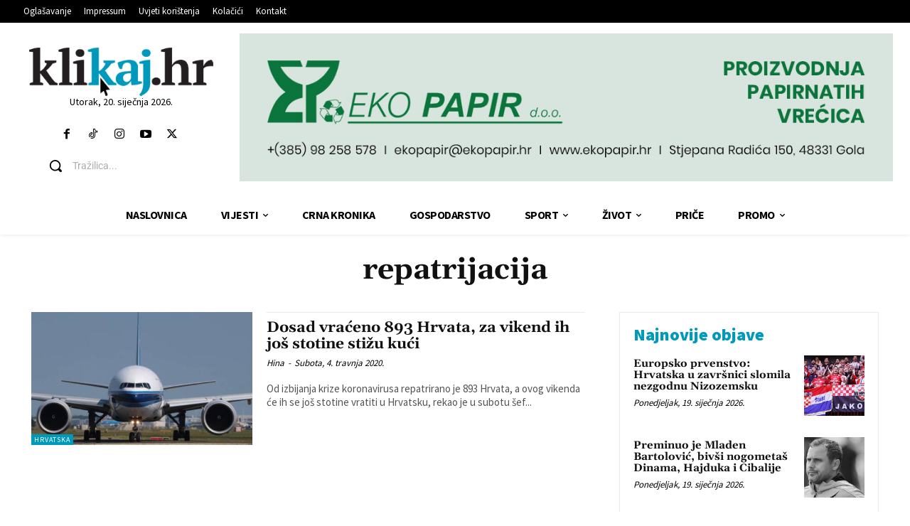

--- FILE ---
content_type: text/html; charset=utf-8
request_url: https://www.google.com/recaptcha/api2/anchor?ar=1&k=6LdbaOQUAAAAAFS5dG7y50EKB7xEMpIocgQ0rO6Y&co=aHR0cHM6Ly93d3cua2xpa2FqLmhyOjQ0Mw..&hl=en&v=PoyoqOPhxBO7pBk68S4YbpHZ&size=invisible&anchor-ms=20000&execute-ms=30000&cb=92ta11rr7h5h
body_size: 48932
content:
<!DOCTYPE HTML><html dir="ltr" lang="en"><head><meta http-equiv="Content-Type" content="text/html; charset=UTF-8">
<meta http-equiv="X-UA-Compatible" content="IE=edge">
<title>reCAPTCHA</title>
<style type="text/css">
/* cyrillic-ext */
@font-face {
  font-family: 'Roboto';
  font-style: normal;
  font-weight: 400;
  font-stretch: 100%;
  src: url(//fonts.gstatic.com/s/roboto/v48/KFO7CnqEu92Fr1ME7kSn66aGLdTylUAMa3GUBHMdazTgWw.woff2) format('woff2');
  unicode-range: U+0460-052F, U+1C80-1C8A, U+20B4, U+2DE0-2DFF, U+A640-A69F, U+FE2E-FE2F;
}
/* cyrillic */
@font-face {
  font-family: 'Roboto';
  font-style: normal;
  font-weight: 400;
  font-stretch: 100%;
  src: url(//fonts.gstatic.com/s/roboto/v48/KFO7CnqEu92Fr1ME7kSn66aGLdTylUAMa3iUBHMdazTgWw.woff2) format('woff2');
  unicode-range: U+0301, U+0400-045F, U+0490-0491, U+04B0-04B1, U+2116;
}
/* greek-ext */
@font-face {
  font-family: 'Roboto';
  font-style: normal;
  font-weight: 400;
  font-stretch: 100%;
  src: url(//fonts.gstatic.com/s/roboto/v48/KFO7CnqEu92Fr1ME7kSn66aGLdTylUAMa3CUBHMdazTgWw.woff2) format('woff2');
  unicode-range: U+1F00-1FFF;
}
/* greek */
@font-face {
  font-family: 'Roboto';
  font-style: normal;
  font-weight: 400;
  font-stretch: 100%;
  src: url(//fonts.gstatic.com/s/roboto/v48/KFO7CnqEu92Fr1ME7kSn66aGLdTylUAMa3-UBHMdazTgWw.woff2) format('woff2');
  unicode-range: U+0370-0377, U+037A-037F, U+0384-038A, U+038C, U+038E-03A1, U+03A3-03FF;
}
/* math */
@font-face {
  font-family: 'Roboto';
  font-style: normal;
  font-weight: 400;
  font-stretch: 100%;
  src: url(//fonts.gstatic.com/s/roboto/v48/KFO7CnqEu92Fr1ME7kSn66aGLdTylUAMawCUBHMdazTgWw.woff2) format('woff2');
  unicode-range: U+0302-0303, U+0305, U+0307-0308, U+0310, U+0312, U+0315, U+031A, U+0326-0327, U+032C, U+032F-0330, U+0332-0333, U+0338, U+033A, U+0346, U+034D, U+0391-03A1, U+03A3-03A9, U+03B1-03C9, U+03D1, U+03D5-03D6, U+03F0-03F1, U+03F4-03F5, U+2016-2017, U+2034-2038, U+203C, U+2040, U+2043, U+2047, U+2050, U+2057, U+205F, U+2070-2071, U+2074-208E, U+2090-209C, U+20D0-20DC, U+20E1, U+20E5-20EF, U+2100-2112, U+2114-2115, U+2117-2121, U+2123-214F, U+2190, U+2192, U+2194-21AE, U+21B0-21E5, U+21F1-21F2, U+21F4-2211, U+2213-2214, U+2216-22FF, U+2308-230B, U+2310, U+2319, U+231C-2321, U+2336-237A, U+237C, U+2395, U+239B-23B7, U+23D0, U+23DC-23E1, U+2474-2475, U+25AF, U+25B3, U+25B7, U+25BD, U+25C1, U+25CA, U+25CC, U+25FB, U+266D-266F, U+27C0-27FF, U+2900-2AFF, U+2B0E-2B11, U+2B30-2B4C, U+2BFE, U+3030, U+FF5B, U+FF5D, U+1D400-1D7FF, U+1EE00-1EEFF;
}
/* symbols */
@font-face {
  font-family: 'Roboto';
  font-style: normal;
  font-weight: 400;
  font-stretch: 100%;
  src: url(//fonts.gstatic.com/s/roboto/v48/KFO7CnqEu92Fr1ME7kSn66aGLdTylUAMaxKUBHMdazTgWw.woff2) format('woff2');
  unicode-range: U+0001-000C, U+000E-001F, U+007F-009F, U+20DD-20E0, U+20E2-20E4, U+2150-218F, U+2190, U+2192, U+2194-2199, U+21AF, U+21E6-21F0, U+21F3, U+2218-2219, U+2299, U+22C4-22C6, U+2300-243F, U+2440-244A, U+2460-24FF, U+25A0-27BF, U+2800-28FF, U+2921-2922, U+2981, U+29BF, U+29EB, U+2B00-2BFF, U+4DC0-4DFF, U+FFF9-FFFB, U+10140-1018E, U+10190-1019C, U+101A0, U+101D0-101FD, U+102E0-102FB, U+10E60-10E7E, U+1D2C0-1D2D3, U+1D2E0-1D37F, U+1F000-1F0FF, U+1F100-1F1AD, U+1F1E6-1F1FF, U+1F30D-1F30F, U+1F315, U+1F31C, U+1F31E, U+1F320-1F32C, U+1F336, U+1F378, U+1F37D, U+1F382, U+1F393-1F39F, U+1F3A7-1F3A8, U+1F3AC-1F3AF, U+1F3C2, U+1F3C4-1F3C6, U+1F3CA-1F3CE, U+1F3D4-1F3E0, U+1F3ED, U+1F3F1-1F3F3, U+1F3F5-1F3F7, U+1F408, U+1F415, U+1F41F, U+1F426, U+1F43F, U+1F441-1F442, U+1F444, U+1F446-1F449, U+1F44C-1F44E, U+1F453, U+1F46A, U+1F47D, U+1F4A3, U+1F4B0, U+1F4B3, U+1F4B9, U+1F4BB, U+1F4BF, U+1F4C8-1F4CB, U+1F4D6, U+1F4DA, U+1F4DF, U+1F4E3-1F4E6, U+1F4EA-1F4ED, U+1F4F7, U+1F4F9-1F4FB, U+1F4FD-1F4FE, U+1F503, U+1F507-1F50B, U+1F50D, U+1F512-1F513, U+1F53E-1F54A, U+1F54F-1F5FA, U+1F610, U+1F650-1F67F, U+1F687, U+1F68D, U+1F691, U+1F694, U+1F698, U+1F6AD, U+1F6B2, U+1F6B9-1F6BA, U+1F6BC, U+1F6C6-1F6CF, U+1F6D3-1F6D7, U+1F6E0-1F6EA, U+1F6F0-1F6F3, U+1F6F7-1F6FC, U+1F700-1F7FF, U+1F800-1F80B, U+1F810-1F847, U+1F850-1F859, U+1F860-1F887, U+1F890-1F8AD, U+1F8B0-1F8BB, U+1F8C0-1F8C1, U+1F900-1F90B, U+1F93B, U+1F946, U+1F984, U+1F996, U+1F9E9, U+1FA00-1FA6F, U+1FA70-1FA7C, U+1FA80-1FA89, U+1FA8F-1FAC6, U+1FACE-1FADC, U+1FADF-1FAE9, U+1FAF0-1FAF8, U+1FB00-1FBFF;
}
/* vietnamese */
@font-face {
  font-family: 'Roboto';
  font-style: normal;
  font-weight: 400;
  font-stretch: 100%;
  src: url(//fonts.gstatic.com/s/roboto/v48/KFO7CnqEu92Fr1ME7kSn66aGLdTylUAMa3OUBHMdazTgWw.woff2) format('woff2');
  unicode-range: U+0102-0103, U+0110-0111, U+0128-0129, U+0168-0169, U+01A0-01A1, U+01AF-01B0, U+0300-0301, U+0303-0304, U+0308-0309, U+0323, U+0329, U+1EA0-1EF9, U+20AB;
}
/* latin-ext */
@font-face {
  font-family: 'Roboto';
  font-style: normal;
  font-weight: 400;
  font-stretch: 100%;
  src: url(//fonts.gstatic.com/s/roboto/v48/KFO7CnqEu92Fr1ME7kSn66aGLdTylUAMa3KUBHMdazTgWw.woff2) format('woff2');
  unicode-range: U+0100-02BA, U+02BD-02C5, U+02C7-02CC, U+02CE-02D7, U+02DD-02FF, U+0304, U+0308, U+0329, U+1D00-1DBF, U+1E00-1E9F, U+1EF2-1EFF, U+2020, U+20A0-20AB, U+20AD-20C0, U+2113, U+2C60-2C7F, U+A720-A7FF;
}
/* latin */
@font-face {
  font-family: 'Roboto';
  font-style: normal;
  font-weight: 400;
  font-stretch: 100%;
  src: url(//fonts.gstatic.com/s/roboto/v48/KFO7CnqEu92Fr1ME7kSn66aGLdTylUAMa3yUBHMdazQ.woff2) format('woff2');
  unicode-range: U+0000-00FF, U+0131, U+0152-0153, U+02BB-02BC, U+02C6, U+02DA, U+02DC, U+0304, U+0308, U+0329, U+2000-206F, U+20AC, U+2122, U+2191, U+2193, U+2212, U+2215, U+FEFF, U+FFFD;
}
/* cyrillic-ext */
@font-face {
  font-family: 'Roboto';
  font-style: normal;
  font-weight: 500;
  font-stretch: 100%;
  src: url(//fonts.gstatic.com/s/roboto/v48/KFO7CnqEu92Fr1ME7kSn66aGLdTylUAMa3GUBHMdazTgWw.woff2) format('woff2');
  unicode-range: U+0460-052F, U+1C80-1C8A, U+20B4, U+2DE0-2DFF, U+A640-A69F, U+FE2E-FE2F;
}
/* cyrillic */
@font-face {
  font-family: 'Roboto';
  font-style: normal;
  font-weight: 500;
  font-stretch: 100%;
  src: url(//fonts.gstatic.com/s/roboto/v48/KFO7CnqEu92Fr1ME7kSn66aGLdTylUAMa3iUBHMdazTgWw.woff2) format('woff2');
  unicode-range: U+0301, U+0400-045F, U+0490-0491, U+04B0-04B1, U+2116;
}
/* greek-ext */
@font-face {
  font-family: 'Roboto';
  font-style: normal;
  font-weight: 500;
  font-stretch: 100%;
  src: url(//fonts.gstatic.com/s/roboto/v48/KFO7CnqEu92Fr1ME7kSn66aGLdTylUAMa3CUBHMdazTgWw.woff2) format('woff2');
  unicode-range: U+1F00-1FFF;
}
/* greek */
@font-face {
  font-family: 'Roboto';
  font-style: normal;
  font-weight: 500;
  font-stretch: 100%;
  src: url(//fonts.gstatic.com/s/roboto/v48/KFO7CnqEu92Fr1ME7kSn66aGLdTylUAMa3-UBHMdazTgWw.woff2) format('woff2');
  unicode-range: U+0370-0377, U+037A-037F, U+0384-038A, U+038C, U+038E-03A1, U+03A3-03FF;
}
/* math */
@font-face {
  font-family: 'Roboto';
  font-style: normal;
  font-weight: 500;
  font-stretch: 100%;
  src: url(//fonts.gstatic.com/s/roboto/v48/KFO7CnqEu92Fr1ME7kSn66aGLdTylUAMawCUBHMdazTgWw.woff2) format('woff2');
  unicode-range: U+0302-0303, U+0305, U+0307-0308, U+0310, U+0312, U+0315, U+031A, U+0326-0327, U+032C, U+032F-0330, U+0332-0333, U+0338, U+033A, U+0346, U+034D, U+0391-03A1, U+03A3-03A9, U+03B1-03C9, U+03D1, U+03D5-03D6, U+03F0-03F1, U+03F4-03F5, U+2016-2017, U+2034-2038, U+203C, U+2040, U+2043, U+2047, U+2050, U+2057, U+205F, U+2070-2071, U+2074-208E, U+2090-209C, U+20D0-20DC, U+20E1, U+20E5-20EF, U+2100-2112, U+2114-2115, U+2117-2121, U+2123-214F, U+2190, U+2192, U+2194-21AE, U+21B0-21E5, U+21F1-21F2, U+21F4-2211, U+2213-2214, U+2216-22FF, U+2308-230B, U+2310, U+2319, U+231C-2321, U+2336-237A, U+237C, U+2395, U+239B-23B7, U+23D0, U+23DC-23E1, U+2474-2475, U+25AF, U+25B3, U+25B7, U+25BD, U+25C1, U+25CA, U+25CC, U+25FB, U+266D-266F, U+27C0-27FF, U+2900-2AFF, U+2B0E-2B11, U+2B30-2B4C, U+2BFE, U+3030, U+FF5B, U+FF5D, U+1D400-1D7FF, U+1EE00-1EEFF;
}
/* symbols */
@font-face {
  font-family: 'Roboto';
  font-style: normal;
  font-weight: 500;
  font-stretch: 100%;
  src: url(//fonts.gstatic.com/s/roboto/v48/KFO7CnqEu92Fr1ME7kSn66aGLdTylUAMaxKUBHMdazTgWw.woff2) format('woff2');
  unicode-range: U+0001-000C, U+000E-001F, U+007F-009F, U+20DD-20E0, U+20E2-20E4, U+2150-218F, U+2190, U+2192, U+2194-2199, U+21AF, U+21E6-21F0, U+21F3, U+2218-2219, U+2299, U+22C4-22C6, U+2300-243F, U+2440-244A, U+2460-24FF, U+25A0-27BF, U+2800-28FF, U+2921-2922, U+2981, U+29BF, U+29EB, U+2B00-2BFF, U+4DC0-4DFF, U+FFF9-FFFB, U+10140-1018E, U+10190-1019C, U+101A0, U+101D0-101FD, U+102E0-102FB, U+10E60-10E7E, U+1D2C0-1D2D3, U+1D2E0-1D37F, U+1F000-1F0FF, U+1F100-1F1AD, U+1F1E6-1F1FF, U+1F30D-1F30F, U+1F315, U+1F31C, U+1F31E, U+1F320-1F32C, U+1F336, U+1F378, U+1F37D, U+1F382, U+1F393-1F39F, U+1F3A7-1F3A8, U+1F3AC-1F3AF, U+1F3C2, U+1F3C4-1F3C6, U+1F3CA-1F3CE, U+1F3D4-1F3E0, U+1F3ED, U+1F3F1-1F3F3, U+1F3F5-1F3F7, U+1F408, U+1F415, U+1F41F, U+1F426, U+1F43F, U+1F441-1F442, U+1F444, U+1F446-1F449, U+1F44C-1F44E, U+1F453, U+1F46A, U+1F47D, U+1F4A3, U+1F4B0, U+1F4B3, U+1F4B9, U+1F4BB, U+1F4BF, U+1F4C8-1F4CB, U+1F4D6, U+1F4DA, U+1F4DF, U+1F4E3-1F4E6, U+1F4EA-1F4ED, U+1F4F7, U+1F4F9-1F4FB, U+1F4FD-1F4FE, U+1F503, U+1F507-1F50B, U+1F50D, U+1F512-1F513, U+1F53E-1F54A, U+1F54F-1F5FA, U+1F610, U+1F650-1F67F, U+1F687, U+1F68D, U+1F691, U+1F694, U+1F698, U+1F6AD, U+1F6B2, U+1F6B9-1F6BA, U+1F6BC, U+1F6C6-1F6CF, U+1F6D3-1F6D7, U+1F6E0-1F6EA, U+1F6F0-1F6F3, U+1F6F7-1F6FC, U+1F700-1F7FF, U+1F800-1F80B, U+1F810-1F847, U+1F850-1F859, U+1F860-1F887, U+1F890-1F8AD, U+1F8B0-1F8BB, U+1F8C0-1F8C1, U+1F900-1F90B, U+1F93B, U+1F946, U+1F984, U+1F996, U+1F9E9, U+1FA00-1FA6F, U+1FA70-1FA7C, U+1FA80-1FA89, U+1FA8F-1FAC6, U+1FACE-1FADC, U+1FADF-1FAE9, U+1FAF0-1FAF8, U+1FB00-1FBFF;
}
/* vietnamese */
@font-face {
  font-family: 'Roboto';
  font-style: normal;
  font-weight: 500;
  font-stretch: 100%;
  src: url(//fonts.gstatic.com/s/roboto/v48/KFO7CnqEu92Fr1ME7kSn66aGLdTylUAMa3OUBHMdazTgWw.woff2) format('woff2');
  unicode-range: U+0102-0103, U+0110-0111, U+0128-0129, U+0168-0169, U+01A0-01A1, U+01AF-01B0, U+0300-0301, U+0303-0304, U+0308-0309, U+0323, U+0329, U+1EA0-1EF9, U+20AB;
}
/* latin-ext */
@font-face {
  font-family: 'Roboto';
  font-style: normal;
  font-weight: 500;
  font-stretch: 100%;
  src: url(//fonts.gstatic.com/s/roboto/v48/KFO7CnqEu92Fr1ME7kSn66aGLdTylUAMa3KUBHMdazTgWw.woff2) format('woff2');
  unicode-range: U+0100-02BA, U+02BD-02C5, U+02C7-02CC, U+02CE-02D7, U+02DD-02FF, U+0304, U+0308, U+0329, U+1D00-1DBF, U+1E00-1E9F, U+1EF2-1EFF, U+2020, U+20A0-20AB, U+20AD-20C0, U+2113, U+2C60-2C7F, U+A720-A7FF;
}
/* latin */
@font-face {
  font-family: 'Roboto';
  font-style: normal;
  font-weight: 500;
  font-stretch: 100%;
  src: url(//fonts.gstatic.com/s/roboto/v48/KFO7CnqEu92Fr1ME7kSn66aGLdTylUAMa3yUBHMdazQ.woff2) format('woff2');
  unicode-range: U+0000-00FF, U+0131, U+0152-0153, U+02BB-02BC, U+02C6, U+02DA, U+02DC, U+0304, U+0308, U+0329, U+2000-206F, U+20AC, U+2122, U+2191, U+2193, U+2212, U+2215, U+FEFF, U+FFFD;
}
/* cyrillic-ext */
@font-face {
  font-family: 'Roboto';
  font-style: normal;
  font-weight: 900;
  font-stretch: 100%;
  src: url(//fonts.gstatic.com/s/roboto/v48/KFO7CnqEu92Fr1ME7kSn66aGLdTylUAMa3GUBHMdazTgWw.woff2) format('woff2');
  unicode-range: U+0460-052F, U+1C80-1C8A, U+20B4, U+2DE0-2DFF, U+A640-A69F, U+FE2E-FE2F;
}
/* cyrillic */
@font-face {
  font-family: 'Roboto';
  font-style: normal;
  font-weight: 900;
  font-stretch: 100%;
  src: url(//fonts.gstatic.com/s/roboto/v48/KFO7CnqEu92Fr1ME7kSn66aGLdTylUAMa3iUBHMdazTgWw.woff2) format('woff2');
  unicode-range: U+0301, U+0400-045F, U+0490-0491, U+04B0-04B1, U+2116;
}
/* greek-ext */
@font-face {
  font-family: 'Roboto';
  font-style: normal;
  font-weight: 900;
  font-stretch: 100%;
  src: url(//fonts.gstatic.com/s/roboto/v48/KFO7CnqEu92Fr1ME7kSn66aGLdTylUAMa3CUBHMdazTgWw.woff2) format('woff2');
  unicode-range: U+1F00-1FFF;
}
/* greek */
@font-face {
  font-family: 'Roboto';
  font-style: normal;
  font-weight: 900;
  font-stretch: 100%;
  src: url(//fonts.gstatic.com/s/roboto/v48/KFO7CnqEu92Fr1ME7kSn66aGLdTylUAMa3-UBHMdazTgWw.woff2) format('woff2');
  unicode-range: U+0370-0377, U+037A-037F, U+0384-038A, U+038C, U+038E-03A1, U+03A3-03FF;
}
/* math */
@font-face {
  font-family: 'Roboto';
  font-style: normal;
  font-weight: 900;
  font-stretch: 100%;
  src: url(//fonts.gstatic.com/s/roboto/v48/KFO7CnqEu92Fr1ME7kSn66aGLdTylUAMawCUBHMdazTgWw.woff2) format('woff2');
  unicode-range: U+0302-0303, U+0305, U+0307-0308, U+0310, U+0312, U+0315, U+031A, U+0326-0327, U+032C, U+032F-0330, U+0332-0333, U+0338, U+033A, U+0346, U+034D, U+0391-03A1, U+03A3-03A9, U+03B1-03C9, U+03D1, U+03D5-03D6, U+03F0-03F1, U+03F4-03F5, U+2016-2017, U+2034-2038, U+203C, U+2040, U+2043, U+2047, U+2050, U+2057, U+205F, U+2070-2071, U+2074-208E, U+2090-209C, U+20D0-20DC, U+20E1, U+20E5-20EF, U+2100-2112, U+2114-2115, U+2117-2121, U+2123-214F, U+2190, U+2192, U+2194-21AE, U+21B0-21E5, U+21F1-21F2, U+21F4-2211, U+2213-2214, U+2216-22FF, U+2308-230B, U+2310, U+2319, U+231C-2321, U+2336-237A, U+237C, U+2395, U+239B-23B7, U+23D0, U+23DC-23E1, U+2474-2475, U+25AF, U+25B3, U+25B7, U+25BD, U+25C1, U+25CA, U+25CC, U+25FB, U+266D-266F, U+27C0-27FF, U+2900-2AFF, U+2B0E-2B11, U+2B30-2B4C, U+2BFE, U+3030, U+FF5B, U+FF5D, U+1D400-1D7FF, U+1EE00-1EEFF;
}
/* symbols */
@font-face {
  font-family: 'Roboto';
  font-style: normal;
  font-weight: 900;
  font-stretch: 100%;
  src: url(//fonts.gstatic.com/s/roboto/v48/KFO7CnqEu92Fr1ME7kSn66aGLdTylUAMaxKUBHMdazTgWw.woff2) format('woff2');
  unicode-range: U+0001-000C, U+000E-001F, U+007F-009F, U+20DD-20E0, U+20E2-20E4, U+2150-218F, U+2190, U+2192, U+2194-2199, U+21AF, U+21E6-21F0, U+21F3, U+2218-2219, U+2299, U+22C4-22C6, U+2300-243F, U+2440-244A, U+2460-24FF, U+25A0-27BF, U+2800-28FF, U+2921-2922, U+2981, U+29BF, U+29EB, U+2B00-2BFF, U+4DC0-4DFF, U+FFF9-FFFB, U+10140-1018E, U+10190-1019C, U+101A0, U+101D0-101FD, U+102E0-102FB, U+10E60-10E7E, U+1D2C0-1D2D3, U+1D2E0-1D37F, U+1F000-1F0FF, U+1F100-1F1AD, U+1F1E6-1F1FF, U+1F30D-1F30F, U+1F315, U+1F31C, U+1F31E, U+1F320-1F32C, U+1F336, U+1F378, U+1F37D, U+1F382, U+1F393-1F39F, U+1F3A7-1F3A8, U+1F3AC-1F3AF, U+1F3C2, U+1F3C4-1F3C6, U+1F3CA-1F3CE, U+1F3D4-1F3E0, U+1F3ED, U+1F3F1-1F3F3, U+1F3F5-1F3F7, U+1F408, U+1F415, U+1F41F, U+1F426, U+1F43F, U+1F441-1F442, U+1F444, U+1F446-1F449, U+1F44C-1F44E, U+1F453, U+1F46A, U+1F47D, U+1F4A3, U+1F4B0, U+1F4B3, U+1F4B9, U+1F4BB, U+1F4BF, U+1F4C8-1F4CB, U+1F4D6, U+1F4DA, U+1F4DF, U+1F4E3-1F4E6, U+1F4EA-1F4ED, U+1F4F7, U+1F4F9-1F4FB, U+1F4FD-1F4FE, U+1F503, U+1F507-1F50B, U+1F50D, U+1F512-1F513, U+1F53E-1F54A, U+1F54F-1F5FA, U+1F610, U+1F650-1F67F, U+1F687, U+1F68D, U+1F691, U+1F694, U+1F698, U+1F6AD, U+1F6B2, U+1F6B9-1F6BA, U+1F6BC, U+1F6C6-1F6CF, U+1F6D3-1F6D7, U+1F6E0-1F6EA, U+1F6F0-1F6F3, U+1F6F7-1F6FC, U+1F700-1F7FF, U+1F800-1F80B, U+1F810-1F847, U+1F850-1F859, U+1F860-1F887, U+1F890-1F8AD, U+1F8B0-1F8BB, U+1F8C0-1F8C1, U+1F900-1F90B, U+1F93B, U+1F946, U+1F984, U+1F996, U+1F9E9, U+1FA00-1FA6F, U+1FA70-1FA7C, U+1FA80-1FA89, U+1FA8F-1FAC6, U+1FACE-1FADC, U+1FADF-1FAE9, U+1FAF0-1FAF8, U+1FB00-1FBFF;
}
/* vietnamese */
@font-face {
  font-family: 'Roboto';
  font-style: normal;
  font-weight: 900;
  font-stretch: 100%;
  src: url(//fonts.gstatic.com/s/roboto/v48/KFO7CnqEu92Fr1ME7kSn66aGLdTylUAMa3OUBHMdazTgWw.woff2) format('woff2');
  unicode-range: U+0102-0103, U+0110-0111, U+0128-0129, U+0168-0169, U+01A0-01A1, U+01AF-01B0, U+0300-0301, U+0303-0304, U+0308-0309, U+0323, U+0329, U+1EA0-1EF9, U+20AB;
}
/* latin-ext */
@font-face {
  font-family: 'Roboto';
  font-style: normal;
  font-weight: 900;
  font-stretch: 100%;
  src: url(//fonts.gstatic.com/s/roboto/v48/KFO7CnqEu92Fr1ME7kSn66aGLdTylUAMa3KUBHMdazTgWw.woff2) format('woff2');
  unicode-range: U+0100-02BA, U+02BD-02C5, U+02C7-02CC, U+02CE-02D7, U+02DD-02FF, U+0304, U+0308, U+0329, U+1D00-1DBF, U+1E00-1E9F, U+1EF2-1EFF, U+2020, U+20A0-20AB, U+20AD-20C0, U+2113, U+2C60-2C7F, U+A720-A7FF;
}
/* latin */
@font-face {
  font-family: 'Roboto';
  font-style: normal;
  font-weight: 900;
  font-stretch: 100%;
  src: url(//fonts.gstatic.com/s/roboto/v48/KFO7CnqEu92Fr1ME7kSn66aGLdTylUAMa3yUBHMdazQ.woff2) format('woff2');
  unicode-range: U+0000-00FF, U+0131, U+0152-0153, U+02BB-02BC, U+02C6, U+02DA, U+02DC, U+0304, U+0308, U+0329, U+2000-206F, U+20AC, U+2122, U+2191, U+2193, U+2212, U+2215, U+FEFF, U+FFFD;
}

</style>
<link rel="stylesheet" type="text/css" href="https://www.gstatic.com/recaptcha/releases/PoyoqOPhxBO7pBk68S4YbpHZ/styles__ltr.css">
<script nonce="h9xplclIHXT1eHEmv2MdBQ" type="text/javascript">window['__recaptcha_api'] = 'https://www.google.com/recaptcha/api2/';</script>
<script type="text/javascript" src="https://www.gstatic.com/recaptcha/releases/PoyoqOPhxBO7pBk68S4YbpHZ/recaptcha__en.js" nonce="h9xplclIHXT1eHEmv2MdBQ">
      
    </script></head>
<body><div id="rc-anchor-alert" class="rc-anchor-alert"></div>
<input type="hidden" id="recaptcha-token" value="[base64]">
<script type="text/javascript" nonce="h9xplclIHXT1eHEmv2MdBQ">
      recaptcha.anchor.Main.init("[\x22ainput\x22,[\x22bgdata\x22,\x22\x22,\[base64]/[base64]/bmV3IFpbdF0obVswXSk6Sz09Mj9uZXcgWlt0XShtWzBdLG1bMV0pOks9PTM/bmV3IFpbdF0obVswXSxtWzFdLG1bMl0pOks9PTQ/[base64]/[base64]/[base64]/[base64]/[base64]/[base64]/[base64]/[base64]/[base64]/[base64]/[base64]/[base64]/[base64]/[base64]\\u003d\\u003d\x22,\[base64]\x22,\x22S8Odwo4cK8Oow45VwonDj8O8c3M4SsKrw5pZQMKtSGLDucOzwrtTfcOXw6XCggDCpg0GwqUkwqZTa8KIfcKwJQXDp058ecKCwofDj8KRw6LDvsKaw5fDiSvCsmjCoMKowqvCkcKJw5vCgSbDoMKbC8KPZEDDicO6wpfDosOZw7/CpsOYwq0HVMKowql3dwg2wqQUwrIdBcKbwovDqU/DqcKBw5bCn8OyB0FGwr4NwqHCvMKmwoktGcKNHUDDocOAwrzCtMOPwqjCsz3DkwzCkMOAw4LDm8OlwpsKwphqIMOfwrwfwpJcT8OJwqAeecK+w5tJV8KkwrVuw61Qw5HCnCLDpArCs1TCncO/OcKhw6FIwrzDvMOQF8OMIC4XBcKGdQ55Q8OkJsKeQMOyLcOSwqbDg3HDlsKHw5rCmCLDgg9CehrCiDUaw5R6w7Y3wqXCpRzDpS7DlMKJH8OmwpBQwq7Di8KRw4PDr25UcMK/[base64]/CsD0Iw6kSwqdgaUPDhA44w6zDlMOPCcK6w4BgABNgBjHDr8KTMlfCssO/OUZDwrTCl0RWw4XDucOyScObw5fCkcOqXFwSNsOnwoMPQcOFW2M5N8O/w6jCk8OPw6bCh8K4PcKkwrA2EcKMwpHCihrDjcOCfmfDoAABwqtxwpfCrMOuwoFCXWvDk8OZFhxSFmJtwqHDhFNjw6XCvcKZWsO8P2x5w4YiB8Kxw47ClMO2wr/CrMOnW1RwLDJNFFMGwrbDjmNccMOfwp4dwolGAMKTHsKaOsKXw7DDicKeN8O7wqTCh8Kww64aw6Mjw6QJX8K3bh1XwqbDgMO7wpbCgcOIwrTDv23CrXrDpMOVwrFjwq7Cj8KTdsKOwph3XsONw6TCsjsCHsKswpksw6sPwqfDh8K/wq9aBcK/[base64]/X3HCh8KpwpkSw5bCjETCrF7ChHzCrU/ClcOwQcKXUsOPOsO/I8K9T18xw68iwqFXR8OODcOeNhIww4jCksOBwrnDsjVBw48+w6LCpcKdwrUwFcOcw73CmGjCu0rDvMOuw65hYsKRwqEVw5jClMKBwo/ChjHCshopDsObwoZVU8KeHcKJY2h3Xmggw5bDo8K3FRUpVsOvwqBVw5UwwpIdOCwXHjkLKcKsM8OSwrnCjcOHw4zCs0PCpMKEEMOjLMOiPcKPw6HCmsKUw6zCp23CtQY2ZgxEWAvChcOIQcO9N8KSJcKmwpY/IWBsbWrChzLCmldSwpnDuX99csKAwr/DkMKJwoNuw4JKwrLDr8KOw6XDhcOONsOOw6jDtMOJwpYrZzDCjMKGw5XCosKYDEnDssOBwrXDscKOPyjDmB5mwod8OMOmwpfCgiBjw4t+XsOEX1QkXllCwo3Ci042UMOraMOMe0siUzkXEsOiwrPCisKvbMOVIQo0XGTCpjhLQi/CnsOAwofCr3jCq2bDsMOaw6fCoyLDqkHCq8OzOsOpDsKcwrjDtMOsM8KeOcO8w7nCsHDDnUPCowQuwpHCv8KzcyxLwr/[base64]/[base64]/Ci1DCrDV6HWvCvcOCw7zCswXCjlMiPcOnw4MwA8OywpkMw7bCusOmGiRxwpnDvG/CrxrDrmrCuTgGZMO7DcOhwp4Pw63DhBpWwqvCtcKAw4fCqzjCoAtrPSnCg8Okw5ouOmVgC8KawqLDijrDlRR9UB/DlMKswoHChMOdZMO3w6vCqQUGw7JmRFEDI0LDjsOIb8Ksw55cw6fCmDXCgmfDh3YLIsOCbCoSZE0icMOCEMKhw7XCrDXDnMKOw5VBwo/DlA/DkcOWfMO+AMOACm1DakYPw5UfV1bCjcKaeW4dw6rDo0VARsO7X2TDoCnDgE8AD8OrPAzDnMOpwpnChEQ8wozDmDl1PsOKdl4jRADChcKtwqIWJzPDisOUwrnCm8Krw7MqworDuMOXw4XDk3vDj8Kmw7PDghfCucK0w67DncKPN2/DlMKaKsOqwo9vRsKRJcO/QsOTDAILw6tgSsOyF0zDgmbDmV/[base64]/DlTQCegQ/wpLDqw7CuxxJJnoSV00cRMKzw5RueA7CssKLwoonwphVZsOqL8KWPhBjKcO/[base64]/CpVVFwq/CnsO6w6kPT8OhwrnDp8KlRcOTwoLDiMKEwrDCpQjDqXdkRRfDicKGVxh0wpjCv8K/wolrw57DksOAwpLCgWl0cm5NwqM2wqfDnjgEw7Jjw7oYw7LCksOvfsKXL8O8wqjCusOFwobCu0E/wqvChsO/BBksLMOYeiLCpB/[base64]/w48aw6fCh3DCtWbCrMK8wqzCmSMmwr7CosKzwrMdaMO3w7dgIEjDgG0LbcK5w74Dw5PClsObwp3CucOwYi/CmMK7wqPCu0jDrsKtF8OYw5/[base64]/[base64]/CgcKxwq0GwqI6OsOCA3FfDcKHwqUDOcOeZMKsw7nDvcOhw5PCoQgTOMOSZMKATkTChEhPw5pVwpBeHcO3wpLCjyzCkE5MVsKzc8Krwo0FN1dCGw1zDsKcwq/ChXrDn8KiwrLDnx0nCHApS0kgw70Jw7zCnipZwozDjy7ChHPDgcO8AsOLNMKNwpFEYDnDtsKhMWbDo8OfwpzDlAPDoUNKwovCozUowp/DowLDksOTw41cwqDCmsO1w6B/wrU4wotVw5k3CsKSKMO7IGnDncOpPVQgYsK7w64Cw5HDjUPCnk9ww63Ch8OGwrxBKcK2MV3DncO5OcOQeQTCtR7DlsKqTDxDLjzDg8O7XUnCpMO2wo/DsCjCnTfDoMKTw69uAHsmFcOdNXxAw4F3w4JzCcKLw5VefEDDscOmw4DDqcKkccOxwodvfk/Ch1nCpMO5QsOTw7LDhMO+wrfCk8OIwo7Cmk9FwpQmeEHClTlXYCvDtjHCsMKAw6bDqGwVwphaw55GwrYzUcOab8KVQCvDrsKzwrBQGW8BQcODICA5ZMK0wptnT8OLJMOFW8KTWC/DhmhdG8K1w5MawqbCj8KSw7bDgsKdQ3wPwpJYYsKywpXDtcOMKcKuXsOVw7dbw5djwrvDlmPCssKODWgyZlnDhDjCizF8NFxhdSTDhATDr3rDq8O3YDUEdsK8wonDq2fDlgLCvsKXwrDCvsOfwrdHw4ptIHXDpkXCkD/DsRDDpSzCrcOkFcKafMK+w4fDr08MaX7Cj8OYwpxpw7lHVTnCrlgdHAhBw6N/[base64]/[base64]/Do8O8UijCm09WVBnDkcKMMcOqwrkrMnULE8OTccKZwqYzSMKxw7HDgFQLPQDCvjVEwqgewoHDl1LDjgMQw6xlwqLCkgPCq8O6dMOcw73CsSpXw67Ds1B7dsKwcUAbw6BXw504w6dcwrVibcOEDsOqf8OwTcOsNsOew4nDkG/CsVHCrsKlwqHDoMKWU37DiQo8wrvDn8OPwqvCrcOYIRlZw51Tw6vDu2l/RcORwpvCuBEIw493w6UkFsO5wq3DrXUNf0VdbcK3LcO9wpo+N8OSY1vDssKgE8OXNMOpwrkLQsOgPMKQw4ROe0LCoybCgxtNw6NZdGXDi8KSf8KhwqQ2aMKeS8KgOVjCssOUEMK4w77CmcKBZlpQw6BWw7TDqGl5w6/[base64]/DuMKswrsrw63DlDLDusObH8OQIcOeeMKtXkJjwohJGcOPG2PDlcOndjLDrT/[base64]/Cp8OcwrXCtcO7wo/ChQEEMcKSwog0SCfCuMOiwrdeOTkvw6bCrcOdDMKJw7MHWULCkcOhwqE/wrAQV8KOw5bCvMKCwoXDgcK4P1/CpCMBKHjDrXB5SRoeQcOLw49hRcKuS8Kja8OLw4IaZ8OCwqU8GMKabcKdUWQ5w4HCicK4aMK/[base64]/Cp8OQw4YxB3zDoBXDocOCRUnDmDN3GMKAIWPDicOZUMOfGcOQwqlaNMOew5HCucKNwr/DhwB6AwzDhC4Rw4lNw5RdQMKjwpjDt8Kow7hhwpTCtCUnwp/CgcO4wofDsGQjwrJzwqFgCsKjw6bCny7CsF3CgcKcVcK/w6rDlsKMD8OSwobCh8OBwr8yw4lMWkTDkMKAFy5JwoDCjsOPw5nDqsKrw5tMwq/DgsOowqYiw43CjcOEwqDCk8OjahcvRQHCncKjEcK8aSvCrC9rMGHChS5Ew7vCsAPCocOLwrwlwoI9VnhjccKLw7oqDXVLwq7Cuhp5w4/Ch8O5aDhvwoIAw53DtMO8HsO5wq/DslIAwoHDtMO9Cn/CrsKlw63CnxYsPhJWw75vEsK4Tz7DvATDo8KlCMKiDsOhw6LDoRzCtMOQRsKjwr/DucKCAMOrwpsww7TDoi1xQcKhwrdvYzPDuUnDqcKBw67Dg8Kjw7Z3wpDCtHNBFMOMw5BHwoRQw6Vww7bCosKadMK7wpvDrsKQamUzfgfDvE0WBsKCwrAsbGoeX1XDq0XDq8Kow4MzLcKzw58+RcOUw5DDtMK/[base64]/[base64]/DvHjCkcOWw43DjHrCiiDCnSLDqcOgQm7Dok3DqsOjwq/CkMOnKMKjQsO8LMOnFMKvw5LCj8O1w5bCjUAdMGUdfTNKMMOdW8OQwrDDjMKowqF7wqvCqDJpNMKXVwJZPsOjfk1Nw7Qdwq89LsK0UcO0TsK7b8OdFcKCw4IPZF/CrsOpw60HWcKrw51vwoLDjk/ClMOPw5zCo8Ksw5zDmcKrw5o8wo9LRcO8w4R+ZhnCusKdecKWw75UwpbCrnPCtsKHw7DDthrCg8KAQz0cw6XDslUjTDoXTwxJVhB3w4nDn3deK8ODYcKYJT4XZcK5w6DDoXBOakbCjgRYYUA0T1/Cv2LCki7Cgx3Cp8KVB8ORC8KbMMKhGsOyYz8JFRkkc8KoKCEHw5zDlcK2ecKjwp8twqkpwoPDrsOTwq4OwpPDrkrClMOROcKZwpUgNhwFYmbCljJdMFTCglvCs3cTw5gKw5HCgGcbcsORTcOAYcKIwpjDu1hHSGfDl8Onw4M/wqkMwr/CtsK2wrxiblAsDMK/R8KkwqBmw6Jawq5OaMKHwr9Gw5tqwoQuw7nCp8KQAMOlc1Buwp3CkcOREsOSHk3Cr8Oyw7/DvcKWw6AmQsK5wovCribDucKow5HDgcOWHMO7wrHCicOMIMKAwo7Dv8OBUsOFwpJtC8KPw47CjsOtJMOqC8OpNgzDqXtNw5dxw6jCmsKFGcKJw7DCrn1rwoHClsKIwrp2f2vCpMOTdMK2wq3ChFbCsRs5w4UvwqEbw7VFO0TCmXoMwoDCl8K+M8KsPmXDgMKewo82wq/[base64]/BhDCvcOKwoNrw7xDwrIkwpDDu8Kkc8OWw7jDpMK5wpEsMH/DtcOew5/CicOIFChAw6XDk8K6C3nCgMO8wprDjcO5w7HCpMOWw6UIwoHCqcKWesO2T8O+GknDsWLCl8KDajLCnsOEwq/DlsOoUWM5MmQsw55nwplNw6dnwp4MCmfDjkTCgD/[base64]/SwbDvsKdIlIFw4rDssOKXSVBw4F9aMO/wpLDvcOLwoQ7w5FYw7jCmsKQKcObJmwrFsOkwqQpwqXCtsKhEMOkwrrDsV3DhcKTQsKGQ8Khwqwsw5vDk2smwpPDk8KRw4zDjEzDsMOHVcKXBStkDiwzXxd5wo9YJsKIZMOOw73Co8Onw4/DgzLCv8KWFnrDvwLCucOaw4JcGyA5wo50w4EcwonCv8OKw4vDosKXe8OOLHoew5cdwrlVwq0Qw7DDnsO5ThHCuMKvUWTCixbDvgrDgMOGwp3CvcOAScKdSsOdw6USMMOQOcKZw4MrZXvDrXjDr8OYw5PDmUE5OMKxwpgDQ2YKYDMyw7rCrlfCpD49M1/[base64]/UihIwrrCj1Adw5YjDsK5wpbCm8O3w5cdw4F7wq3DpMOae8Orwp9wblzCvMOpOMOiw4gKw7I/wpXCscKuwoIFwqTDvMKTw7hMw5rDqcK3wrPCs8Kzw6pEDV/DjsOcF8OYwr7DjngywrbDkXRkw7FFw78+MMKow45Dw6k0w5PCswhlwq7CusOfZlbDjxUoNRFXwq0ObsO/RRIGwp5gw5zCuMK+MMKUXsKiOzTDuMOpOnbCosOtBWQaRMKnw5jDiwzDtUcBIsKBUE/CtsKwWD1LQMOBwpzCocKEanY6wrfCgCjCgsOHwoPCp8Knw4ozw7fDpR5/w4wOwqQ1w45gRCTCn8OGwr8owr4kRB4fwq0/[base64]/[base64]/[base64]/w7/CtwzCgXnCucKGcMKcwpkcG8KvCFFVw75LW8OLJTNKwrDDmUQ+cCJ2wq7DuWQMwqkXw4dPWXIMbMKhw5sywpxKDsKPw4hPa8K2KMOga1jDhMO5OgZEw4TCksOQbQEDOz3Dt8O3wqtmCDEgw6UewrPDm8KAdsO/w60rw6/ClFHDgcKQwrTDn8OTYsKfUMORw4rDq8KJaMKBN8KuwojDjGPCu2/CgREIMRXCusOEwonDuGnCqcObw5EBw7LCl38ow6LDljFnYMKXdVzDt2TDn37DjRbDjcO5w5UCU8O2V8OiDMO2GMOJwpjDkcKMwol4wot9w4A5DWjDqG/[base64]/DmMKYw5oQQcOcDQlAw4M7RjXDjsOAw6ROUsO4Wn9Kw7XCjS5lYkdnAcOfwpDCs1UEw40LesKtDMOQwr/DpBLCpwDCm8OJVMOGVGzCgsOpwpHCuH9Rwopbw6pCCsO3wr9jTFPCvmAaeAURQMK5wrPChB1KbwEJwqnCqsKPWMOXwoPDoHfDoUfCpMO6wq0BQWpCw60oJ8KNDMOGw57DhHMYWcKKwrZnbMOWwq/DhzfDhS/Cnx4mc8Oqw6sWwrhdw6xnSgTDqMKqeCQcN8KwDz0KwpBQMWTCk8OxwpM1N8KQwq4bwqnCmsK9w6Q/wqDCjC7CvcKowqZpw5PCicOOwrhnwq8Sc8KRJ8OHBz9Mwo7DuMOiw6DDjVrDtzYUwr/DiU8BMsO8IE4mw7wCw5t1Pg/DuVdsw79HwozCi8KTwqvDiFxABsKfw6/CisK5EcOTE8O2w6UVwrjCpMONacOQUMK1ScKaVhjCmBlWw5rDoMKwwrzDqD7CgsOYw49XAn7DiEB/[base64]/CoXnDgCgtw7ggH8O+AsKOw5U7O8KZwqvCvMKuw5o+I2vCpcO2Nk1dKcO5acONVj/[base64]/[base64]/DuD5Qd8OCw6NQw68Xw5IfwrrCil4GWyLDqUvDo8O2YMOQwoJQwqTDjsOowp7Ds8OiDFtMR3/Dr3IzwpbDgwU9JsODN8KEw4fDucOxwpPDt8Kewqc3VcOzwpbCrsKUGMKVw58BesKfw4vCqcOSfMK2Cl/CtQfClcKzw4gdJ0t1f8ONwoDDpMKHw69Vw6pPw5ESwppDwoUuw6FfKMKCLWliwrLCoMKSw5fDvcKHR0I7wrHDhsKMw4tDeXnClcKYwr9mbcKieBpwL8KBInpYw69VCMOeLwdTe8KCwrtbBcKUWlfCkygBwqdbwqXDi8Ozw7jCknbClcKzHsKnwqHCu8KWejfDlMKVwp/CsCXCoSY/w5zDtVsKwoNFZCvCr8K/wrPDumXCt2jCtMKwwothw4s0w6RHwqwAwqzChG48P8KWScOBw6TDoRZLw4YiwrF6MsK6wr/CuhTDhMKFQcKjIMKKwrHDigrDtyYTw4/DhsOMw6cpwp9Aw4/Cr8ONTgjDrVtzIBfCrWrCu1PCs2xEfQXCpsKQdxlCwrXDmljDoMKPWMK6ClIoZsO/YMK8w63CkknCjsKAS8O5w7nCqcKrw5NDOmHCrsKyw5pKw4fDh8O8KMKEdcKkwpzDlMOrwrY9XMO3R8K1YsOEwoQ+w5p9WGBVQhvCq8KuC0vCv8OKwo8+w43DrMKvFEjDtkRAwpjCqBpjF08GH8O/ecKVHTN9w7jDtXJAwqnDnBRne8KKMlfDnsK7wqkowp11wpwrw7HDh8OZwqLDq0bCr2Bjw5dUYsOGUUzDn8O4LcOOXRHChiEtw6jDgXrChsKgwrnCqA0cHiLCgsO3w5h1bcOUwo9/wqfCrzfDjBZQw48DwqN/wqXDunkhw5tKNcOTZR1oCQDDhsOqPjPChcO+wqNmwrZzw7LDtcOTw7gyUcOaw4AGPRXDvsKqw6QZwpIgfcOswrxCMcKDwpvCmH/DomDCr8KFwq96ZTMEw5ZnecKUY2YfwrUXHsKxwqrCvGxpEcKQXsKoVsKoFcOuCizCjULDk8KXJ8K4JgUyw5hcBTrCp8KIw6AwXsK6A8K9w7TDkBjCuQzDkhRSV8K7OsKVwqPCslvCgDhFLT/CijImw7lrw5Frw7TCokjDosODaxzDssOOwqNgLsK0wrTDmG/CvMKNwrMmwpduc8KaesKABcK+SMKROMOAbwzCllPCnMO3w4fDniDCjRslw4dNF3HDt8Orw5rDvcO6KGXDih/DpMKGw6zDmFdLSMK3wrR5w4bCgiTDsMK2w7oMwq1hKHzDq0h/WR/DuMOYb8OUF8KJw7fDjhczPcOOwq4yw7zDplhkXsOBw61hw5HDmcKawqhawoM9YBRxw6p3blfCssO8wqhMw4/[base64]/AsO+w7dIAyNMw6h7w6RMUGQDIG7DtcK4YWHDvMKAwr/CixHDkMKFwoPDmxc3aUEZw4fCrMKyGEE8wqZdISInWBvDkQ9+woLCrcO2PmM4RDEvw4vCizXCrBHCpcKfw4rDnSBIw5Ruw4Y+AsOsw43DrERmwrp2CWZgw5ZyL8O1ByzDpAVlwq8/w6DDlHZ3MQ90wq4AKMO2JXwZDMOMQcO3GkpLw4XDlcK5wo5seUPDlDLClULCtmV9ExTCtgHCjsKwKcOhwq8zeWwQw448CSvCj30jfCRSJRR0GSsEwrsNw6pbw48KK8KTJsOMWWPChABOMwDCvcOcwpHDlMO3wpklccOoNULCs3fDrmV/wqZyccOcXitsw5wgwrPDmMOjwpxYbBInw51ua0bDv8KIQBk/bndzbkk+UCh6w6Ipw4zCh1UDw6wEwpw/[base64]/Cr8Ouw5DDs8K0wpAwwrlZeS5XwpkjdcOYMMO0w7gRw67ChMKJw6lkG2jCisO+w63DtwvCosKZRMOdwrHDrcOYw7LDtsKRw6jDjhQTCVccOsKsMijDvHPDjWE6BwBhUsOFw77Dj8K4ZMKSw4AwFcKCMMKIwpYWwqIVSMKOw4EMwqDCon8tRXsswr/CvUHCo8KpPijCt8KuwqJrwpDCqgPDoDs/w4I6G8KbwqUEwqU5LTDCvcKuw7YKwpXDsSPDm2pDRW/DpMOcATwAwr8+wodyZxfDkDPDg8OKw7h5w7TCnGA9w611wopbI0TCjcKqwrYDwq86wqF4w7Rvw7hOwrtDbCt/wqfCnhzDq8KhwojDpm4oMMO1w43Do8K0GWw6KyjClsK9bAbDhcOVUcKtwo7CtxUlHsKFwpB9XMK4w5hcV8K8CMKfVWZzwqjDrcOjwobCinsDwo93wprCqxnDnMKDf1tJw4N7wqdTRR/DqsOuUmDDkzsUwrxZw6ldbcOnVAk1w6bCr8O2FsKcw5Jlw7Z9bCslUivDoGU7WcOjITvChcOsfsKSCk47acKfU8OMw6vCmxHDpcK7wrQnw6pNPmJxw6jCqiYfWsORw7cXwoPClsKyI2Adw6PDuBBNwr/CohheZVXChm7DmsOESksDw4zDosKtw54GwpLDnVjCqlLCvVbDuHQLIyjCj8O3w4FJd8OYEF5Yw68kw4gxwr3DrDILGMKew4DDjMKswoDDm8K6IMKrGMOGG8OjZMKjGsKkw7bCi8O0YsK5YGtywrDCqcK6OMK+ScOndjTDlQjCocOKwr/Do8OIOgZ5w63DiMOfwotlw7fDmsOkwqzDq8KBJF/DoFDCtnHDl0XCqcOoGWzDljEnfMOHw5o7GMOrYcO/w7syw4LCml3DuRQfw5PCnsOGw6kTWcOyGysBdMOIIE/[base64]/CnxXCgD8NQHPCpcOCwozDs8KUcxnChcO3TBU4HHk9w7TCi8KufcK8NjfDrsOhGw5PfyQHw4IucMKXwofCmMOewoU6AcOaJHI0wpDCnSt1X8KZwojCuHkITmliw5vCgsOwd8O0w5LCnzt/PcK2XVLDsXTChV1Aw4s2CcOqesOcw6LCmBPCn1AFPMOMwqhBTMKkw77DksK+wotLD18rwqDCr8OoYCJQahTCi1Arb8OEVcOdAAB2w4LDo17Dv8KIfsKzUcOoEMO/ccK/BsOCwrxRwoNFICjDjgEfPWnDlwjDuw8TwoQ/DzQwRDocaSzCsMKWYcOeBMKGw4fDgi/Cv3rDtcOEwoDDnHVLw4/CmsOmw4oYPcKlaMO7w6rCmzzCt1LDozIJYsKWblPCuEpQA8KKw5s3w5h8V8KSTjISw5TCuH9JVx8Xw5XDkMOEeG7CiMKMwoDDmcOKw50uKFttwprCocK9w4duMsKOw6XDicKZKMKhw5fCrMK4wqzCq2owN8K0wqB0w5BrEcKEwq3CmMKOEwzCl8OKdD/CnMKDPTTCo8KQwpDCrl7DljDCgsOtwo1mw4/CnMOMKUvDk27Cv2HDoMO0wqDDlQzDr20Rwr1gEsOmG8OWw6LDvSfDiADDrRDDuDpdIlUnwpkWw5jCmyoWbsOKIcO/w6V8fnEmwqwVMl7DiCzDpcO7w4/Do8K3wqwkwqFxw5pRT8Obwo4YwrPDvsKhw74cw6nCmcOGXcOkbcOrXcOPCgl/wrlBw70kYcKAwrx9AT/DgsOmJ8KAYFXCnsK9w4vClRPCs8OnwqMbwqIBwpI0w7bCgSs3CsKldkteGsK9w6BaGAUjwrvCihTDjRVNw6fCimvCow/CoF0KwqEgwrrDlzpOAiTCjWbCucKswqw8w71xQMKEwo7DtCDCo8OXwqYEw5HDicOvwrPChQbDv8O2w6YgSsOCVAHClcOZw5lZZE1zw6Y1EMO5wr7CvCHDsMOCw7bDjUrDocO/[base64]/[base64]/DuUUMwoZfwps5w6LDvDk4wqzDiMOJw4Ynwo7DjcKWw5IvdsOBw5vCpCdGP8OhbcK9XCZOwqABTQHDl8OlacKzw6RIcsKBUCLDqm/CqsKjwpTChMK/wr4rE8KiS8KAwq/DtMKEw4BBw53DvjTDtsKJwokXYRRmPRYEwqnCqsKYasOBeMKWOjTDnBPCq8KLw4YQwpYHKsOhVAxpw57ChMK3SVNHc3zCkMKbDErDpE5BQcO4N8KrRCgQwqzDjsOHwq/[base64]/wpI+w5XChMKLw5bDn2DDssKOworDp8KpwpUIScK5CVTCjMKiWsK1HsOAw6LDngRpwohawoR0fsKxISrDosKZw4rCv3vDmsOzwpHCp8OJUkAFworDocKewq7Cgjx+w4hdLsOVw6R0f8OMwpB/[base64]/Dp1QHw41hBGJAw5jDnm1Wwo/DucOCXcKNwp/CmQzDjUQgw7jDqAJ8bxZkA3nDqDJkL8O0cwbCksOQwq1MJgFPwqhDwoI5FUnChMK5XF1sLnATwqnCk8OqDAzCgGbDnE8EUMOEcMKZwpo8wo7CoMOAw7/Cu8Odw54qPcKnwq9pb8KrwrLCjGTClMKNwrXCtlMWw57Cuk7CrXXCgMORf3nDq2hZw6nCvwg8w4rDhcOzwoXChA3CjMKLw7lSw4HCmAnChcKccAsnw7/ClAbDgsKresKFdMOrNAnCg1FpVMKXdMOtHT3Cv8OBw61IL1TDi2kwb8KYw6nDv8K5EcOQOcO9EcKJw6rCuG3DiBzDpMOwW8KnwpNawqzDnwg4KmXDiS7Ck0h6VVNhwqLDhHnCocOqDyrCkMK6ecK6UsKkZ27CiMKjw6TDlsKpEiTCmULDvGJQw4/DvsK+w7LChsOiwpF+flvCjcKWwoouMcOiw6zCkgbDisOHwrLDt2RIFsOIwr81KMK2wq7DqCd/KEvCoEMEw4bChsKyw78BWhfChw56w5rChHMfLXnDu2E3fMOswqI6UcOYbAktw5bCs8KNw4TDjcO6wqXDlXHDl8KTwpfCnErDiMKlw6zCnMOnw6RZEmTDlcKOw6DDjcOUIglkXW/DlMKcw6gxWcORUsOkw55Kf8KEw71swofCq8O/w7PDmsK2wo/CpVfCkCfCpXjDscO/TcK7RcOAUsOtwrnDs8OJHnvCi2VHwrokwo49w4/Cn8OdwoF0wrjCs1sOc1wJwocrw5DDlCLCu01Xw6fCvhlQDUfDjFd+wrHCqx7DvcOpBUtlAcK/w4HCqMKiw6IpG8Kow5HCtRPCkSbDiF4cwrxPZkFgw6ZWwqwjw7QJFMO0TRjDicO5eAjDlkvCkDfDu8KcZDU3wr3CsMKSVzbDscKGQcOXwpIOcMO/[base64]/ScKTwr/Cs8KeMCDCqsKUH8Kaw6HClCTCjR7DvcO+PB08w7rDkMKMOwkOwpxYwoUaTcOPw7NSb8KXwpXDjm3CpRUCG8OAw4fCoCBhw43Ciw1cw7Vlw4Azw6ojBxjDtz3ChRXDk8KNOMO/TsKzwpzCt8KVwrRpwpLDs8KVSsOOw4oCwoQOFDZIORIpwrfCu8KuOlfDscKAX8KOGcKiBCzCicO/wp7CtF4QWX7DlsKqBsKPwosmTW3Ctnplw4LCpTbCiCLDqMOqSsOfbmTDv2DCvzHDr8KcwpXCgcOPw53DogVowqTDlsK3GMKAw6dRVcKYYsKVw6YnJsK9wrZiPcKgw4rCk3MoPhnDq8OGVzVfw48Lw4DDg8KZDcKWwqR/w5HCk8O4KyEJL8K3LsOiwpnClXPCoMKWw4DCv8OyJsO2wpHDncKPOALCj8KDCcOjwqcCFxMpAsORwoIlF8Oow5bDpCbDlcOBGVXDti/[base64]/cMKhUUnDlMOIAQULesKBdk/CscK1dcOHb8OIwodtRCPDpsK6LsONLcOhwobCs8KqwqPDtEvCu10EIcOTcj7Di8OmwotXwpXCkcKRw7rCnFE6wp0+wpjCg2zDvg94MThEM8Oww4jDjMO3AsKpRsKtSMOKdDMDRApQKcKLwolTQzjDj8KowonCuFsZwrTCnFNXd8KHRwDCisKuw6HDusK/CxFlAcK9fHrCrVE6w4HCm8KWLcO7w7rDlC/CnDrDsG/DqiDCu8Kiw73Dv8K5w50twqDDukjDicKjAC16w6UMwq3CoMO2wr3Cq8O3wqdGw4jDncKPKmTCvUTCiX0iCMOVfsOrHyZWbBfDs3Uhw6A/worDm0wqwqVpw5FoLgLDs8KjwqfDtMOUCcOAC8OXbHHCs1LCvmfChcKKN37DgsOAGgcEwp/CjWXClsKqwoXDszzCin9+wod2ccOuVn8uwoIiHSXDnMKgw75Bw7cJejPDlXh+wrUuwr3Ct23DnMOxwoVIFTbCtAjCt8KxU8OEw6ZQwrpGA8KxwqbCnHLDuw3DqcKHT8OocV7DpDQ5JsKLGQ0vw4rCrMOjcBLDsMOUw7NPXyDDhcOtw6HDmcOQw4BUAHjCng/[base64]/DosKhw7lLLcO0GMK5wrFpZGrCv0p1csO2wqdwwoXDkT/CiHPDscKJw4DCiXTCn8O4w4rCssKcEEtzO8OewrHCucO6FzzDiC/DpMK1WWnDqMKMD8OHw6LCsCPDk8OuwrHCsydWw78rw7jCpcO3wrXCh0tbWwrDl2DDicKDCMKoAiptOiY0U8O2wqNXwqDCu1EFw4lzwrhQLg5Rw7svBjvCjT/Ch0FDw6pww6LCtcO4JsKXFlk4wqjDo8KXLhJawrUKwq9fUQHDm8Ofw7MFWcKjwq/DtBgHH8OJwpzDoFN1woRWEsOPZ3XCjyzCjsO/w55Bw5fChsKqwoHCr8KeYi/Ds8KRwrc0LcOHw4jChSIpwoIzGB4iw49vw7bDgcKpNC8iwpRtw7fDhcOEBMKBw5V3w7AtBcKzwoZ4wofDgD0CJD5BwoMgwp3DlsKlwqzDt0N3wqpRw6rCvkrDvMOlw4wBCMOpPSHClEkvcyDDmsOYfcK2w61DBHHClA4PdsOgw7HCucKnw5jCqcKewoHCk8OzMk/CkcKOd8OjwpHCihZxVcOQw4LChsKEwqTCp1zCv8OqCSBtaMOZJcKJXjpndcOiPgnCgsKkD1VDw6QGZ2p5woTCj8Otw4DDs8KeQj5BwqAtwocgw5bDtysuw44IwpfDucOMYsKswo/Ck3LChMK6Nw4GYsKQw4rCh3seeAzDm1nDnRhCwrHDuMKHZx7DkjwsAMOaw7vDth/Ds8KCwopjwqpFMHQ9JHp1w5fCgMKSwrlGJ2DDvzPDu8OCw47DnxTDmMO2KSDDrMK7HcKmSMKrwozCug/Cm8KHw5HDrA7DmcKAwprCq8Onw64Qw7N2aMKuQQ3CosOGwpbCrT3DpcOBwr/DvDxBNcOgw6jCjwbCqWbCqMOsDU7DoTLCu8O/e1nCnnIhWcKdwqrDhTMwclPCssKJw7kNYVY1w5rDpBjDjx9AD1lLw67CqgkkfW5cKCvCs0Nbw6PDoknDgQTDk8Khwp7DtnU7wo5BQ8Orw6bDkcKdwqHDuEcuw5lew6nDhMK8A0AHworCqcOZwoLCgQTCisO/fDFcwqMgRw8RwprCnh0awr1DwokZB8KZUUopwq5LKMOdw5EwL8Kkwq3DuMOUwpYkw7rCpMOhf8Kww4/DkMOdJMOVbMKUw5UVwpvDpyBIFl/CjRwQRgnDl8KbworDmcOdwpzClcOYwofCoXQ6w7nDhMKSw4LDsSARAMOmeComAiTDpW3CmFnCqcKeWMOnVjYQFMOiw5xQV8KEEMOqwrIWIsKVwp/DicK8wqg8T10jfy5+wrTDjAY+OsObTFfDi8KbdxLDqnLCgcO2w5F8w7/DpcO8w7IxcMKKw75awpPCu2PCs8OcwokQR8OGYB/DncO6dgRtwolVQWHDrsK4w6zDtMO4wrUFeMKIIiE2w6cgw6k2wofDrEo9H8OGw4nDksOFw67CscKFwq/DiFwawpzCl8KCw61aN8Omwq5dw5PDhEPCtcKEwpfCgmM5w595wofCjR3CrcKTwqh9SMOjwrzDvcO7VAHCjkEbwrfCvTBCdMOawrEfR1/DqcKmVn3Cv8KhfcK/LMOiAcKdNnLCo8OFwoLCtMK0w5vClg96w7Iiw7FiwoIJYcKxwr01Cn/CicO9QkzCvzsPIRsibhLDvsKFwoDCtMKnwpDChETChkhvLmzDmUBUO8Ktw6zDqsOYwp7Ds8O6G8OYbSjDgsKFw7EGw4Y5M8O+U8O0FcKlwqBcLQ9KTsKTWMOgwrDCiWVXPU/DuMOCHz9vQsK2XsObFhBhOMKYwoFow6lUG2TCiG80wrPDuylgUTFdw7HDk8KlwpYBBVDDvcOiwrYxTRJQw6UKwpRAJcKRND/Cn8OIwrbCigk8VcOHwqw/[base64]/CoUA4w4vDn8K4wqkrKXTDgGfCsMKzMV/CicOpwpQ8bMOlwrbDgGM7w5VJw6TDkMOhw4Bdw60UeQrCpDIiwpBOw7DDpcKGD2PCvjACOHTCjcOVwrUUw6TCtCLDksK4w63CrcKFdnQQwq5Bw6QWFMO/[base64]/Dk8OTwp3DssOEwqs2w5DCmx7Cly9Fw7/[base64]/CocOlwqzDo2fCgirDtybCkFAZw7/CmkUQNMK1ABjDosORKMOcw5zCmjIWe8KiFUHCuX/CrhEgw7xPw6HCoRbDuVHDrAnCj01gV8KwKMKZKsO9WH7Dv8OBwoZEwpzDvcOSwpfCoMOawpLCgsONwpzCusOzw74/RHxQSl7CjsKRTWVYw4ccw5swwpHCuTDCoMOFAELCskjCrUPCi0hFZSzCkiJrdBc0woggwr4ecy/DrcOIw43DscO2PDpew6tCA8KAw5tCwpl/XsKOw4HDmSIyw60QwrfCpygww5Z1wpjCsgPDmUTDrcOKw4jCv8OIPMORwqTCji4ow6xjwot/wo8Qf8O1w7ZmM2JKFi/Dq2/Ck8Obw5zCmkHDi8KdGXfCqMO7w4/[base64]/w7Vgw7VFIAgiTVvCv8KoNWnDjMOKw74HBBjCk8K1wrHCgDbDkEPDp8K+Xk/DgjMMKmTDh8OXwqPClcKOS8OVH0FbwqcEw4HClMKsw4PCoioRV1RIJj9uw61Iwqgxw74GeMKCwpcjwpYAwpzChMOzDMKdHSk5HiXDusK3wpQmHsKJwooWbMKMw6VlVsOTJ8O1UcONPcKgwoLDqTjCtMKffzpVOsOewp93wo/CiBNWQcKKw6cfPTXCqRwLBkIaFjjDucKGw4LCuSDCtcOAw59Cw44Gwog7CMO0wrAhw6Avw6bDnl1uJMKqwrsBw5QgwpbCs04tBEjCnsOabAAlw7rCv8OOwr7CvEvDicK4HGwhIVJowoxmwpvCtRXCvyxpwphsCkHCpcKxNMOzZcO6w6PDosKXwofDgV/DoGRKwqXDiMOMw7hAXcOuaxXDssKgDHvDnQgNw5YPwqc5WCDCuHQjw6/[base64]/wrDDm8OfB8OVwrPClwQTw6ELwrBLwoXDuXDDv8OjQ8ONd8K1WMOSA8O1NcO5w7LCrHHDn8Kuw4zCphXClUTCp3XCujXDpsOSwqtJFcKwGsKmfcKJw4x+wrxawr1Ow65Rw7Q4w54MHHVsNcK6wpJIw4bCvg8+QikOw6rCumAzw69/w7RUwr/CmcOowq/Ci391w5dMAcKxDMOoRMKiS8KKcm7CgidWbw1ywqHCu8OqecOAIwfDk8O0GcO5w6lVwoLCo23CmMOawp7CtU/CgcKVwqDDonPDlm3CqsO3w57Dm8KbBcOoFMOVwrxCZ8KwwqFXwrPDssKWTcKSwqTDlG4swrvDrylQwptfwp/DlUohw5/CsMOlw7h0a8OracORBW7CgTQIU0ZwQsOuJ8Kzw64nAEHDlUzCjHXDtsK4w6TDlwpawrvDtHLCsRbCl8KxHcOPacK8wrrDmcOoU8KMw6rCr8K6C8K6wr1IwrILIcKzDMKjYcKww4IOUmrCv8OXw47CtXEJVB3ClMOLI8KDw5o/PsOnw73DgMKEw4fCvcK6w77DqBDCtcK6bcKgD8KbBMO9wro+OcOMwoMgwq1+w7JOCnPDmMKoHsOFKzXCn8K/wqPCuHkLwo4ZdG9TwrrDtRrCmcKmw686wqtyDV3Ci8OyY8OWcjkwJcO8w4zCkyXDtErCs8OGWcKUw6lHw6LCsyMow5UpwobDmMOTQhM6w71NYsKCKcOJKjhgw43DsMO+Rwpsw47CpRF1w4V8TMOjwrMGwosTw6IVecO9w5wRw7JGdSw6N8Osw41/w4XClVURQFDDpzsFwp/CsMOjw4QcwqPCjgBif8OyFcKBTXZxw7osw5DDhcO3GMOpwpMZw64tUcKGw7AFbgVgPcKkL8K1w67DrMOLBcOaRWnDo3R8AwYMUDdBwrbCqsKkAsKMJ8OEw73DqTXDnVzCkBh8woRvw67Dh0QDIgphUMO4ZBFLw7zCt3DCtMKAw7ZSwq/CpcKYw6rCjsKVw64NwobCpAxNw4fCgMKsw6HCvsOow6/DjDgQw55rw4vDk8OpwqnDvGnCqcOzw7JvBToCMGLDimtlcR/DikTDkgobKMKFwpfDmTHCv3V0Y8OAw7R3H8OcMQTCr8KdwoBzN8OBeg7CrsO9wrjDgcOTw5PCvA/CgUspaw8jw7DDtsK5ScOONRN4McOlwrciw7rDrcKMwp7DiMKbw5rDg8KPUUrDnWEywrFQw4rDu8ObUAPCoH58wq4rwpnDisOaw4XDnng1wrjDkkkZwrktOXTDrsOwwr/[base64]/DpQTDocO5aF99MmgkMm8LZ8K7wrJzLQ4DVcOjccO1FcOrw70GcFcSXy9UwrnCgMOzW10zFTLDjMKbw5k8w67DnQ1iw7piSxMiccKtwqARa8KAN316wp7DksK1wpc9wpkqw5w2L8OMw5rCvMOaI8OSQUJKwr/Ch8Kvw4zCumXDmgfDvcKmdcOJKlE0w43CocK9wrEvGFlTwqzDvG3CmcKncMKDwrQTXh7DmS3ClEdDwptEDRx9w69lw6/[base64]/[base64]/[base64]/Cp8KIARLCo8KuMMKLwrTDsnxyRMKFD8OjeMKzPsK7w7/Dj1nCocOUXGQAwqJ0PMOODS1HBMKsNsOGw5TDoMKywovDmsK/[base64]/[base64]/ek3CoMKQYEQhwqcFwq0twqR2wqzCsUkpw5TCmRTCv8OmeV7DtRYCwrDCvDcgZX/CoztyfcOwc37CuFEowpDDlsKEwpsBQVjCi0E3NsKnUcOXwrvDhRbCiHrDisOAdMOLw4nCvcOLw41/PS/[base64]/CpsKgw6zCu8Kuw5XDtVl0woEjPg7Cj8KZw4pKEMKWcXNzw6wBUsOhwp3ComYUwrjCq2vCg8OBw78LSyjDnsKlw7oxVB/CicO6AMOLE8ONw7sKwrQOIRXCgsO8OMOjZcOxFCTCsHZpw4TDrcKHDkDCsGzCtSpFw77CrCEAP8ORPMOXwpjCj1YqwpjDrEPDqjnCoGLDrXTChjXDhsKIwroLQMKwY3nDrz7CoMObQMOfdELDoGLCgmLDtyLCosONPT9Fw7JAw5fDjcO8w6rDp0nCpsO5wq/Cr8O8YDXClSPDosOxDsK/dsOqesKZesOJw4rDj8Odw59vJEnCrQfCo8OAUMKmwrbCvMOWGGM8Q8OAw7VAby06wpkhKhDChMO5EcKgwoIOdcKBwroOw7rDkcKRw4PDgsOSwqbCrMKnQEHCuQ95wrHDgD3Cu37CjsKSCMONw4JWCMKyw5NbT8OFw6xZYXpKw7RCwqvCg8KIwq/DscO9YggyTMOBw6bCpkLCt8O1WcKlwpLDjsOkwrfCjxfDp8OOwpdhIMOLJAIDI8OKI1jDiH1hT8ObF8K+wrFNE8ORwqvCsyUODllYw5YOwrHDscOZwonCi8KaYANVCMKqwqMWwo3CjARtQsKHw4fCvcKmGWxDGsOUwppQwovCusOODUDCtB/DnMOlw6wpw4HDncKKA8K1LwnCrcOdDmnDisOowpPClsOQwrJUw4PCtMK8ZsKVfMKfZXLDqcOQVMKTwoQ/cwNHwqHDu8ObIUM9Sw\\u003d\\u003d\x22],null,[\x22conf\x22,null,\x226LdbaOQUAAAAAFS5dG7y50EKB7xEMpIocgQ0rO6Y\x22,0,null,null,null,1,[16,21,125,63,73,95,87,41,43,42,83,102,105,109,121],[1017145,971],0,null,null,null,null,0,null,0,null,700,1,null,0,\[base64]/76lBhnEnQkZnOKMAhk\\u003d\x22,0,0,null,null,1,null,0,0,null,null,null,0],\x22https://www.klikaj.hr:443\x22,null,[3,1,1],null,null,null,1,3600,[\x22https://www.google.com/intl/en/policies/privacy/\x22,\x22https://www.google.com/intl/en/policies/terms/\x22],\x22I9wuGfBBeZ56Cq/zqpHCqlubUyA00J+4iHBAojpiDkE\\u003d\x22,1,0,null,1,1768868719052,0,0,[90,140,73],null,[166,115,127,27,249],\x22RC-3ayad5tt8C6akw\x22,null,null,null,null,null,\x220dAFcWeA6S1kYDJamtIsXEUNpO5gs7P-Fr2E3udJk7aYIwKoK4uLVA_wzvrtUp-bFLg0cI59XawYHsDngUT1_Bd05rUyIkqqE8bQ\x22,1768951519123]");
    </script></body></html>

--- FILE ---
content_type: text/html; charset=utf-8
request_url: https://www.google.com/recaptcha/api2/aframe
body_size: -253
content:
<!DOCTYPE HTML><html><head><meta http-equiv="content-type" content="text/html; charset=UTF-8"></head><body><script nonce="igfhjcXCdIih1ICt6cGzaw">/** Anti-fraud and anti-abuse applications only. See google.com/recaptcha */ try{var clients={'sodar':'https://pagead2.googlesyndication.com/pagead/sodar?'};window.addEventListener("message",function(a){try{if(a.source===window.parent){var b=JSON.parse(a.data);var c=clients[b['id']];if(c){var d=document.createElement('img');d.src=c+b['params']+'&rc='+(localStorage.getItem("rc::a")?sessionStorage.getItem("rc::b"):"");window.document.body.appendChild(d);sessionStorage.setItem("rc::e",parseInt(sessionStorage.getItem("rc::e")||0)+1);localStorage.setItem("rc::h",'1768865121210');}}}catch(b){}});window.parent.postMessage("_grecaptcha_ready", "*");}catch(b){}</script></body></html>